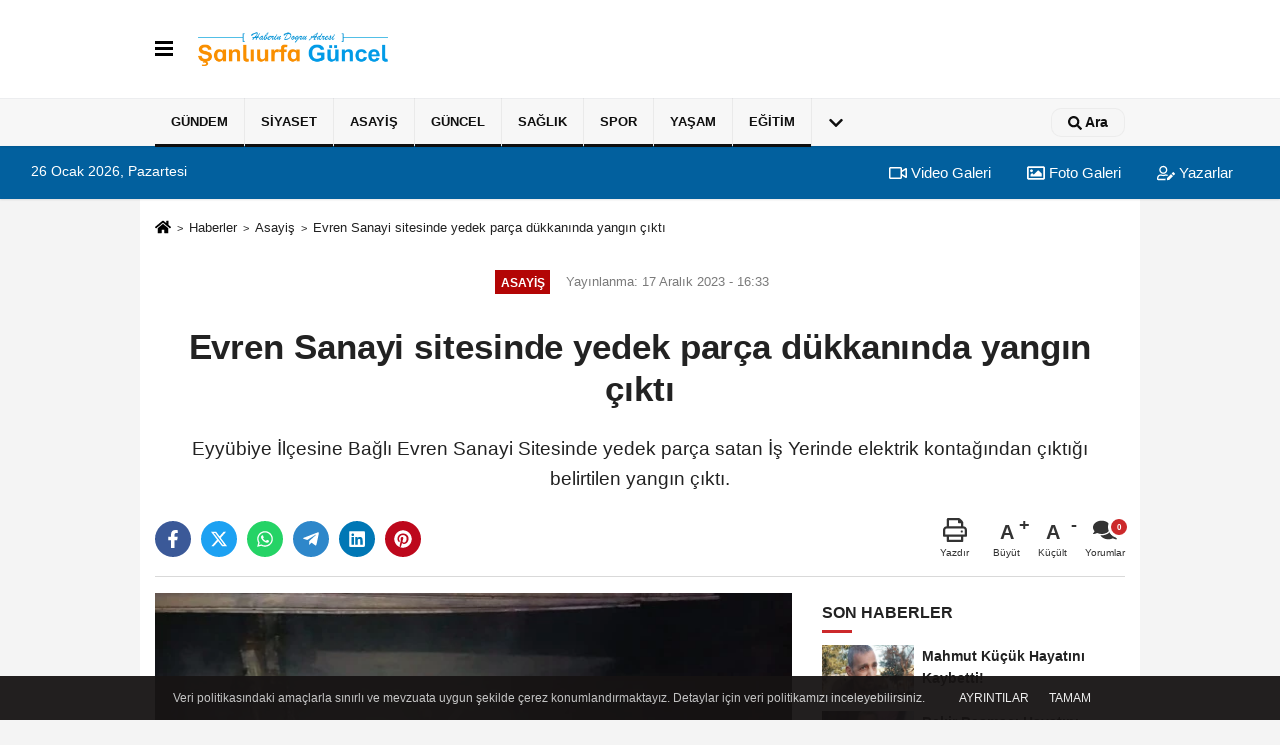

--- FILE ---
content_type: text/html; charset=UTF-8
request_url: https://www.sanliurfaguncel.com/evren-sanayi-sitesinde-yedek-parca-dukkaninda-yangin-cikti/139075/
body_size: 10684
content:
 <!DOCTYPE html> <html lang="tr-TR"><head> <meta name="format-detection" content="telephone=no"/> <meta id="meta-viewport" name="viewport" content="width=1200"> <meta charset="utf-8"> <title>Evren Sanayi sitesinde yedek parça dükkanında yangın çıktı - Asayiş - Şanlıurfa Güncel Haber</title> <meta name="title" content="Evren Sanayi sitesinde yedek parça dükkanında yangın çıktı - Asayiş - Şanlıurfa Güncel Haber"> <meta name="description" content="Eyyübiye İlçesine Bağlı Evren Sanayi Sitesinde yedek parça satan İş Yerinde elektrik kontağından çıktığı belirtilen yangın çıktı."> <meta name="datePublished" content="2023-12-17T16:33:02+03:00"> <meta name="dateModified" content="0000-00-00T00:00:00+03:00"> <meta name="articleSection" content="news"> <link rel="canonical" href="https://www.sanliurfaguncel.com/evren-sanayi-sitesinde-yedek-parca-dukkaninda-yangin-cikti/139075/" /> <link rel="manifest" href="https://www.sanliurfaguncel.com/manifest.json"> <meta name="robots" content="max-image-preview:large" /> <meta name="robots" content="max-snippet:160"> <link rel="image_src" type="image/jpeg" href="https://www.sanliurfaguncel.com/images/haberler/2023/12/evren-sanayi-sitesinde-yedek-parca-dukkaninda-yangin-cikti-6283.jpg.jpg"/> <meta http-equiv="content-language" content="tr"/> <meta name="content-language" content="tr"><meta name="apple-mobile-web-app-status-bar-style" content="#ebe7e6"><meta name="msapplication-navbutton-color" content="#ebe7e6"> <meta name="theme-color" content="#ebe7e6"/> <link rel="shortcut icon" type="image/x-icon" href="https://www.sanliurfaguncel.com/favicon.ico"> <link rel="apple-touch-icon" href="https://www.sanliurfaguncel.com/favicon.ico"> <meta property="og:site_name" content="https://www.sanliurfaguncel.com" /> <meta property="og:type" content="article" /> <meta property="og:title" content="Evren Sanayi sitesinde yedek parça dükkanında yangın çıktı" /> <meta property="og:url" content="https://www.sanliurfaguncel.com/evren-sanayi-sitesinde-yedek-parca-dukkaninda-yangin-cikti/139075/" /> <meta property="og:description" content="Eyyübiye İlçesine Bağlı Evren Sanayi Sitesinde yedek parça satan İş Yerinde elektrik kontağından çıktığı belirtilen yangın çıktı."/> <meta property="og:image" content="https://www.sanliurfaguncel.com/images/haberler/2023/12/evren-sanayi-sitesinde-yedek-parca-dukkaninda-yangin-cikti-6283.jpg.jpg" /> <meta property="og:locale" content="tr_TR" /> <meta property="og:image:width" content="641" /> <meta property="og:image:height" content="380" /> <meta property="og:image:alt" content="Evren Sanayi sitesinde yedek parça dükkanında yangın çıktı" /> <meta name="twitter:card" content="summary_large_image" /> <meta name="twitter:url" content="https://www.sanliurfaguncel.com/evren-sanayi-sitesinde-yedek-parca-dukkaninda-yangin-cikti/139075/" /> <meta name="twitter:title" content="Evren Sanayi sitesinde yedek parça dükkanında yangın çıktı" /> <meta name="twitter:description" content="Eyyübiye İlçesine Bağlı Evren Sanayi Sitesinde yedek parça satan İş Yerinde elektrik kontağından çıktığı belirtilen yangın çıktı." /> <meta name="twitter:image:src" content="https://www.sanliurfaguncel.com/images/haberler/2023/12/evren-sanayi-sitesinde-yedek-parca-dukkaninda-yangin-cikti-6283.jpg.jpg" /> <meta name="twitter:domain" content="https://www.sanliurfaguncel.com" /> <link rel="alternate" type="application/rss+xml" title="Evren Sanayi sitesinde yedek parça dükkanında yangın çıktı" href="https://www.sanliurfaguncel.com/rss_asayis_10.xml"/> <script type="text/javascript"> var facebookApp = ''; var facebookAppVersion = 'v3.0'; var twitter_username = ''; var reklamtime = "10000"; var domainname = "https://www.sanliurfaguncel.com"; var splashcookie = null; var splashtime = null;	var _TOKEN = "d80494732406b2c370ddc4f7ad752e92"; </script><link rel="preload" as="style" href="https://www.sanliurfaguncel.com/template/prime/assets/css/app.css?v=2023053010502620221016122406" /><link rel="stylesheet" type="text/css" media='all' href="https://www.sanliurfaguncel.com/template/prime/assets/css/app.css?v=2023053010502620221016122406"/> <link rel="preload" as="script" href="https://www.sanliurfaguncel.com/template/prime/assets/js/app.js?v=2023053010502620221016122406" /><script src="https://www.sanliurfaguncel.com/template/prime/assets/js/app.js?v=2023053010502620221016122406"></script> <script src="https://www.sanliurfaguncel.com/template/prime/assets/js/sticky.sidebar.js?v=2023053010502620221016122406"></script> <script src="https://www.sanliurfaguncel.com/template/prime/assets/js/libs/swiper/swiper.js?v=2023053010502620221016122406" defer></script> <script src="https://www.sanliurfaguncel.com/template/prime/assets/js/print.min.js?v=2023053010502620221016122406" defer></script> <script src="https://www.sanliurfaguncel.com/reg-sw.js?v=2023053010502620221016122406" defer></script> <script data-schema="organization" type="application/ld+json"> { "@context": "https://schema.org", "@type": "Organization", "name": "Şanlıurfa Güncel Haber", "url": "https://www.sanliurfaguncel.com", "logo": { "@type": "ImageObject",	"url": "https://www.sanliurfaguncel.com/images/genel/Adsız-4.fw.png",	"width": 360, "height": 90}, "sameAs": [ "https://www.facebook.com/sanliurfaguncel/", "https://www.youtube.com/channel/UCrhJFQmISBsxJNmg9xiJtkw?view_as=subscriber", "https://twitter.com/sanliurfaguncel", "", "", "", "" ] } </script> <script type="application/ld+json"> { "@context": "https://schema.org", "@type": "BreadcrumbList",	"@id": "https://www.sanliurfaguncel.com/evren-sanayi-sitesinde-yedek-parca-dukkaninda-yangin-cikti/139075/#breadcrumb", "itemListElement": [{ "@type": "ListItem", "position": 1, "item": { "@id": "https://www.sanliurfaguncel.com", "name": "Ana Sayfa" } }, { "@type": "ListItem", "position": 2, "item": {"@id": "https://www.sanliurfaguncel.com/asayis/","name": "Asayiş" } }, { "@type": "ListItem", "position": 3, "item": { "@id": "https://www.sanliurfaguncel.com/evren-sanayi-sitesinde-yedek-parca-dukkaninda-yangin-cikti/139075/", "name": "Evren Sanayi sitesinde yedek parça dükkanında yangın çıktı" } }] } </script> <script type="application/ld+json">{ "@context": "https://schema.org", "@type": "NewsArticle",	"inLanguage":"tr-TR", "mainEntityOfPage": { "@type": "WebPage", "@id": "https://www.sanliurfaguncel.com/evren-sanayi-sitesinde-yedek-parca-dukkaninda-yangin-cikti/139075/" }, "headline": "Evren Sanayi sitesinde yedek parça dükkanında yangın çıktı", "name": "Evren Sanayi sitesinde yedek parça dükkanında yangın çıktı", "articleBody": "Eyyübiye İlçesine Bağlı Evren Sanayi Sitesinde  yedek parça satan İş Yerinde elektrik kontağından çıktığı belirtilen yangın çıktı. yangının itfaiye ekiplerine bildirilmesi ile Meydana Gelen Yangını Çevreye Sirayet Etmeden Kontrol Altına Alınarak Şanlıurfa itfaiye ekiplerince Söndürüldü.
", "articleSection": "Asayiş",	"wordCount": 34,	"image": [{	"@type": "ImageObject",	"url": "https://www.sanliurfaguncel.com/images/haberler/2023/12/evren-sanayi-sitesinde-yedek-parca-dukkaninda-yangin-cikti-6283.jpg.jpg",	"height": 380,	"width": 641 }], "datePublished": "2023-12-17T16:33:02+03:00", "dateModified": "0000-00-00T00:00:00+03:00", "genre": "news",	"isFamilyFriendly":"True",	"publishingPrinciples":"https://www.sanliurfaguncel.com/gizlilik-ilkesi.html",	"thumbnailUrl": "https://www.sanliurfaguncel.com/images/haberler/2023/12/evren-sanayi-sitesinde-yedek-parca-dukkaninda-yangin-cikti-6283.jpg.jpg", "typicalAgeRange": "7-", "keywords": "",	"author": { "@type": "Person", "name": "Şanlıurfa63",	"url": "https://www.sanliurfaguncel.com/editor/sanliurfa63" }, "publisher": { "@type": "Organization", "name": "Şanlıurfa Güncel Haber", "logo": { "@type": "ImageObject", "url": "https://www.sanliurfaguncel.com/images/genel/Adsız-4.fw.png", "width": 360, "height": 90 } }, "description": "Eyyübiye İlçesine Bağlı Evren Sanayi Sitesinde yedek parça satan İş Yerinde elektrik kontağından çıktığı belirtilen yangın çıktı."
} </script><script data-ad-client="ca-pub-4847273421457036" async src="https://pagead2.googlesyndication.com/pagead/js/adsbygoogle.js"></script><!-- Google tag (gtag.js) --><script async src="https://www.googletagmanager.com/gtag/js?id=G-VBY6EBYE4J"></script><script> window.dataLayer = window.dataLayer || []; function gtag(){dataLayer.push(arguments);} gtag('js', new Date()); gtag('config', 'G-VBY6EBYE4J');</script></head><body class=""> <div class="container position-relative"><div class="sabit-reklam "></div><div class="sabit-reklam sag-sabit "></div></div> <nav class="bg-white align-items-center header header-v2 box-shadow-menu"> <div class="navbar navbar-expand-lg"> <div class="container"> <div class="menu" data-toggle="modal" data-target="#menu-aside" data-toggle-class="modal-open-aside"> <span class="menu-item"></span> <span class="menu-item"></span> <span class="menu-item"></span> </div> <a class="navbar-brand mr-auto logo align-items-center" href="https://www.sanliurfaguncel.com" title="Şanlıurfa Güncel Haber | En son haberler, Son Dakika haberleri"><picture> <source data-srcset="https://www.sanliurfaguncel.com/images/genel/Adsız-4.fw.png?v=2023053010502620221016122406" type="image/webp" class="img-fluid logoh"> <source data-srcset="https://www.sanliurfaguncel.com/images/genel/Adsız-4.fw.png?v=2023053010502620221016122406" type="image/jpeg" class="img-fluid logoh"> <img src="https://www.sanliurfaguncel.com/images/genel/Adsız-4.fw.png?v=2023053010502620221016122406" alt="Anasayfa" class="img-fluid logoh" width="100%" height="100%"></picture></a> <div class="d-none d-md-block yediyuzyirmisekiz"> </div> <ul class="navbar-nav ml-auto align-items-center font-weight-bolder d-block d-md-none"> <li class="nav-item"><a href="javascript:;" data-toggle="modal" data-target="#search-box" class="search-button nav-link py-1" title="Arama"><svg class="svg-bl" width="14" height="18"> <use xlink:href="https://www.sanliurfaguncel.com/template/prime/assets/img/spritesvg.svg#search" /> </svg> <span> Ara</span></a></li> </ul></div> </div> <div class="navbar navbar-expand-lg border-top header-v2-navbar d-none d-md-flex"> <div class="container"> <ul class="navbar-nav mr-auto font-weight-bolder nav-active-border bottom b-primary d-none d-md-flex"> <li class="nav-item text-uppercase"><a class="nav-link text-uppercase" href="https://www.sanliurfaguncel.com/gundem/" title="Gündem" rel="external" style="box-shadow: inset 0px -3px 0px ">Gündem</a></li><li class="nav-item text-uppercase"><a class="nav-link text-uppercase" href="https://www.sanliurfaguncel.com/siyaset/" title="Siyaset" rel="external" style="box-shadow: inset 0px -3px 0px ">Siyaset</a></li><li class="nav-item text-uppercase"><a class="nav-link text-uppercase" href="https://www.sanliurfaguncel.com/asayis/" title="Asayiş" rel="external" style="box-shadow: inset 0px -3px 0px ">Asayiş</a></li><li class="nav-item text-uppercase"><a class="nav-link text-uppercase" href="https://www.sanliurfaguncel.com/guncel/" title="Güncel" rel="external" style="box-shadow: inset 0px -3px 0px ">Güncel</a></li><li class="nav-item text-uppercase"><a class="nav-link text-uppercase" href="https://www.sanliurfaguncel.com/saglik/" title="Sağlık" rel="external" style="box-shadow: inset 0px -3px 0px ">Sağlık</a></li><li class="nav-item text-uppercase"><a class="nav-link text-uppercase" href="https://www.sanliurfaguncel.com/spor/" title="Spor" rel="external" style="box-shadow: inset 0px -3px 0px ">Spor</a></li><li class="nav-item text-uppercase"><a class="nav-link text-uppercase" href="https://www.sanliurfaguncel.com/yasam/" title="Yaşam" rel="external" style="box-shadow: inset 0px -3px 0px ">Yaşam</a></li><li class="nav-item text-uppercase"><a class="nav-link text-uppercase" href="https://www.sanliurfaguncel.com/egitim/" title="Eğitim" rel="external" style="box-shadow: inset 0px -3px 0px ">Eğitim</a></li> <li class="nav-item dropdown dropdown-hover"> <a title="tümü" href="#" class="nav-link text-uppercase"><svg width="16" height="16" class="svg-bl text-16"><use xlink:href="https://www.sanliurfaguncel.com/template/prime/assets/img/sprite.svg#chevron-down"></use></svg></a> <div class="dropdown-menu px-2 py-2"> <a class="d-block p-1 text-nowrap nav-link" href="https://www.sanliurfaguncel.com/ekonomi/" title="Ekonomi">Ekonomi</a> </div> </li> </ul> <ul class="navbar-nav ml-auto align-items-center font-weight-bolder"> <li class="nav-item"><a href="javascript:;" data-toggle="modal" data-target="#search-box" class="search-button nav-link py-1" title="Arama"><svg class="svg-w" width="14" height="14"> <use xlink:href="https://www.sanliurfaguncel.com/template/prime/assets/img/spritesvg.svg#search" /> </svg> <span> Ara</span></a></li> </ul> </div> </div></nav></header><div class="container-fluid d-md-block sondakika-bg d-print-none"> <div class="row py-s px-3"> <div class="col-md-5"> <span id="bugun">Bugün <script> function tarihsaat() { var b = new Date, g = b.getSeconds(), d = b.getMinutes(), a = b.getHours(), c = b.getDay(), h = b.getDate(), k = b.getMonth(), b = b.getFullYear(); 10 > a && (a = "0" + a); 10 > g && (g = "0" + g); 10 > d && (d = "0" + d); document.getElementById("bugun").innerHTML = h + " " + "Ocak Şubat Mart Nisan Mayıs Haziran Temmuz Ağustos Eylül Ekim Kasım Aralık".split(" ")[k] + " " + b + ", " + "Pazar Pazartesi Salı Çarşamba Perşembe Cuma Cumartesi".split(" ")[c] + " "; setTimeout("tarihsaat()", 1E3) } function CC_noErrors() { return !0 } window.onerror = CC_noErrors; function bookmarksite(b, g) { document.all ? window.external.AddFavorite(g, b) : window.sidebar && window.sidebar.addPanel(b, g, "") } tarihsaat();</script></span> </div> <div class="col-md-7 d-none d-md-block"> <div class="text-right text-16"><a href="https://www.sanliurfaguncel.com/video-galeri/" class="px-3" title="Video Galeri" rel="external"><svg class="svg-whss" width="18" height="18"> <use xlink:href="https://www.sanliurfaguncel.com/template/prime/assets/img/sprite.svg#video" /> </svg> Video Galeri</a> <a href="https://www.sanliurfaguncel.com/foto-galeri/" class="px-3" title="Foto Galeri" rel="external"><svg class="svg-whss" width="18" height="18"> <use xlink:href="https://www.sanliurfaguncel.com/template/prime/assets/img/sprite.svg#image" /> </svg> Foto Galeri</a> <a href="https://www.sanliurfaguncel.com/kose-yazarlari/" class="px-3" title="Köşe Yazarları" rel="external"><svg class="svg-whss" width="18" height="18"> <use xlink:href="https://www.sanliurfaguncel.com/template/prime/assets/img/sprite.svg#user-edit" /> </svg> Yazarlar</a> </div> </div> </div></div> <div class="fixed-share bg-white box-shadow is-hidden align-items-center d-flex post-tools px-3"> <span class="bg-facebook post-share share-link" onClick="ShareOnFacebook('https://www.sanliurfaguncel.com/evren-sanayi-sitesinde-yedek-parca-dukkaninda-yangin-cikti/139075/');return false;" title="facebook"><svg width="18" height="18" class="svg-wh"><use xlink:href="https://www.sanliurfaguncel.com/template/prime/assets/img/sprite.svg?v=1#facebook-f"></use></svg> </span> <span class="bg-twitter post-share share-link" onClick="ShareOnTwitter('https://www.sanliurfaguncel.com/evren-sanayi-sitesinde-yedek-parca-dukkaninda-yangin-cikti/139075/', 'tr', '', 'Evren Sanayi sitesinde yedek parça dükkanında yangın çıktı')" title="twitter"><svg width="18" height="18" class="svg-wh"><use xlink:href="https://www.sanliurfaguncel.com/template/prime/assets/img/sprite.svg?v=1#twitterx"></use></svg></span> <a rel="noopener" class="bg-whatsapp post-share share-link" href="https://api.whatsapp.com/send?text=Evren Sanayi sitesinde yedek parça dükkanında yangın çıktı https://www.sanliurfaguncel.com/evren-sanayi-sitesinde-yedek-parca-dukkaninda-yangin-cikti/139075/" title="whatsapp"><svg width="18" height="18" class="svg-wh"><use xlink:href="https://www.sanliurfaguncel.com/template/prime/assets/img/sprite.svg?v=1#whatsapp"></use></svg></a> <a target="_blank" rel="noopener" class="bg-telegram post-share share-link" href="https://t.me/share/url?url=https://www.sanliurfaguncel.com/evren-sanayi-sitesinde-yedek-parca-dukkaninda-yangin-cikti/139075/&text=Evren Sanayi sitesinde yedek parça dükkanında yangın çıktı" title="telegram"><svg width="18" height="18" class="svg-wh"><use xlink:href="https://www.sanliurfaguncel.com/template/prime/assets/img/sprite.svg?v=1#telegram"></use></svg></a> <a target="_blank" rel="noopener" class="bg-linkedin post-share share-link" href="https://www.linkedin.com/shareArticle?url=https://www.sanliurfaguncel.com/evren-sanayi-sitesinde-yedek-parca-dukkaninda-yangin-cikti/139075/" title="linkedin"><svg width="18" height="18" class="svg-wh"><use xlink:href="https://www.sanliurfaguncel.com/template/prime/assets/img/sprite.svg?v=1#linkedin"></use></svg></a> <a target="_blank" rel="noopener" class="bg-pinterest post-share share-link" href="https://pinterest.com/pin/create/button/?url=https://www.sanliurfaguncel.com/evren-sanayi-sitesinde-yedek-parca-dukkaninda-yangin-cikti/139075/&media=https://www.sanliurfaguncel.com/images/haberler/2023/12/evren-sanayi-sitesinde-yedek-parca-dukkaninda-yangin-cikti-6283.jpg.jpg&description=Evren Sanayi sitesinde yedek parça dükkanında yangın çıktı" title="pinterest"><svg width="18" height="18" class="svg-wh"><use xlink:href="https://www.sanliurfaguncel.com/template/prime/assets/img/sprite.svg?v=1#pinterest"></use></svg></a> <div class="ml-auto d-flex align-items-center"> <a href="javascript:;" class="font-buyut text-muted text-center font-button plus mr-2"> <span>A</span> <div class="text-10 font-weight-normal">Büyüt</div> </a> <a href="javascript:;" class="font-kucult text-muted text-center font-button mr-2"> <span>A</span> <div class="text-10 font-weight-normal">Küçült</div> </a> <a href="javascript:;" class="text-muted text-center position-relative scroll-go" data-scroll="yorumlar-139075" data-count="0"> <svg class="svg-gr" width="24" height="24"><use xlink:href="https://www.sanliurfaguncel.com/template/prime/assets/img/sprite.svg?v=1#comments" /></svg> <div class="text-10">Yorumlar</div> </a> </div> </div> <div class="print-body" id="print-139075"> <div class="container py-1 bg-white"> <nav aria-label="breadcrumb"> <ol class="breadcrumb justify-content-left"> <li class="breadcrumb-item"><a href="https://www.sanliurfaguncel.com" title="Ana Sayfa"><svg class="svg-br-2" width="16" height="16"><use xlink:href="https://www.sanliurfaguncel.com/template/prime/assets/img/sprite.svg?v=1#home" /></svg></a></li> <li class="breadcrumb-item"><a href="https://www.sanliurfaguncel.com/arsiv/" title="Arşiv">Haberler</a></li> <li class="breadcrumb-item"><a href="https://www.sanliurfaguncel.com/asayis/" title="Asayiş">Asayiş</a></li> <li class="breadcrumb-item active d-md-block d-none" aria-current="page"><a href="https://www.sanliurfaguncel.com/evren-sanayi-sitesinde-yedek-parca-dukkaninda-yangin-cikti/139075/" title="Evren Sanayi sitesinde yedek parça dükkanında yangın çıktı">Evren Sanayi sitesinde yedek parça dükkanında yangın çıktı</a></li> </ol> </nav> <div id="haberler"> <div class="haber-kapsa print-body" id="print-139075"> <div class="news-start"> <article id="haber-139075"> <div class="text-md-center" > <div class="text-muted text-sm py-2 d-md-flex align-items-center justify-content-center"> <div class="badge badge-lg text-uppercase bg-primary mr-3 my-2 " style="background: !important;"> Asayiş </div> <div class="d-md-block text-12 text-fade"><svg class="svg-gr-2 d-none" width="14" height="14"><use xlink:href="https://www.sanliurfaguncel.com/template/prime/assets/img/sprite.svg?v=1#clock"></use></svg> Yayınlanma: 17 Aralık 2023 - 16:33 </div> <div class="text-12 ml-md-3 text-fade"> </div> </div> <h1 class="text-36 post-title my-2 py-2 font-weight-bold"> Evren Sanayi sitesinde yedek parça dükkanında yangın çıktı </h1> <h2 class="text-2222 mb-0 my-2 py-2 font-weight-normal">Eyyübiye İlçesine Bağlı Evren Sanayi Sitesinde yedek parça satan İş Yerinde elektrik kontağından çıktığı belirtilen yangın çıktı.</h2> <div class="text-muted text-sm py-2 d-md-none align-items-center d-flex text-nowrap"> <div class="badge badge-lg text-uppercase bg-primary mr-3"> Asayiş </div> <div class="text-12"> 17 Aralık 2023 - 16:33 </div> <div class="ml-3 d-none d-md-block text-12"> </div> </div> <div class="fix-socials_btm d-flex d-md-none"> <div class="post-tools"> <a rel="noopener" class="post-share share-link" href="https://www.sanliurfaguncel.com" title="Ana Sayfa"><svg width="18" height="18" class="svg-wh"><use xlink:href="https://www.sanliurfaguncel.com/template/prime/assets/img/sprite.svg?v=1#home"></use></svg></a> <span class="bg-facebook post-share share-link" onClick="ShareOnFacebook('https://www.sanliurfaguncel.com/evren-sanayi-sitesinde-yedek-parca-dukkaninda-yangin-cikti/139075/');return false;" title="facebook"><svg width="18" height="18" class="svg-wh"><use xlink:href="https://www.sanliurfaguncel.com/template/prime/assets/img/sprite.svg?v=1#facebook-f"></use></svg> </span> <span class="bg-twitter post-share share-link" onClick="ShareOnTwitter('https://www.sanliurfaguncel.com/evren-sanayi-sitesinde-yedek-parca-dukkaninda-yangin-cikti/139075/', 'tr', '', 'Evren Sanayi sitesinde yedek parça dükkanında yangın çıktı')" title="twitter"><svg width="18" height="18" class="svg-wh"><use xlink:href="https://www.sanliurfaguncel.com/template/prime/assets/img/sprite.svg?v=1#twitterx"></use></svg> </span> <a target="_blank" rel="noopener" class="bg-whatsapp post-share share-link" href="https://api.whatsapp.com/send?text=Evren Sanayi sitesinde yedek parça dükkanında yangın çıktı https://www.sanliurfaguncel.com/evren-sanayi-sitesinde-yedek-parca-dukkaninda-yangin-cikti/139075/" title="whatsapp"><svg width="18" height="18" class="svg-wh"><use xlink:href="https://www.sanliurfaguncel.com/template/prime/assets/img/sprite.svg?v=1#whatsapp"></use></svg></a> <a target="_blank" rel="noopener" class="bg-telegram post-share share-link" href="https://t.me/share/url?url=https://www.sanliurfaguncel.com/evren-sanayi-sitesinde-yedek-parca-dukkaninda-yangin-cikti/139075/&text=Evren Sanayi sitesinde yedek parça dükkanında yangın çıktı" title="telegram"><svg width="18" height="18" class="svg-wh"><use xlink:href="https://www.sanliurfaguncel.com/template/prime/assets/img/sprite.svg?v=1#telegram"></use></svg></a> <a target="_blank" rel="noopener" class="bg-linkedin post-share share-link" href="https://www.linkedin.com/shareArticle?url=https://www.sanliurfaguncel.com/evren-sanayi-sitesinde-yedek-parca-dukkaninda-yangin-cikti/139075/" title="linkedin"><svg width="18" height="18" class="svg-wh"><use xlink:href="https://www.sanliurfaguncel.com/template/prime/assets/img/sprite.svg?v=1#linkedin"></use></svg></a> <a target="_blank" rel="noopener" class="bg-pinterest post-share share-link" href="https://pinterest.com/pin/create/button/?url=https://www.sanliurfaguncel.com/evren-sanayi-sitesinde-yedek-parca-dukkaninda-yangin-cikti/139075/&media=https://www.sanliurfaguncel.com/images/haberler/2023/12/evren-sanayi-sitesinde-yedek-parca-dukkaninda-yangin-cikti-6283.jpg.jpg&description=Evren Sanayi sitesinde yedek parça dükkanında yangın çıktı" title="pinterest"><svg width="18" height="18" class="svg-wh"><use xlink:href="https://www.sanliurfaguncel.com/template/prime/assets/img/sprite.svg?v=1#pinterest"></use></svg></a> <div class="ml-5 ml-auto d-flex align-items-center"> <a href="javascript:;" class="text-muted text-center position-relative scroll-go d-md-inline-block " data-scroll="yorumlar-139075" data-count="0"> <svg class="svg-gr" width="24" height="24"><use xlink:href="https://www.sanliurfaguncel.com/template/prime/assets/img/sprite.svg?v=1#comments" /></svg> <div class="text-10">Yorumlar</div> </a> </div> </div></div> <div class="post-tools my-3 d-flex d-print-none flex-scroll flex-wrap"> <span class="bg-facebook post-share share-link" onClick="ShareOnFacebook('https://www.sanliurfaguncel.com/evren-sanayi-sitesinde-yedek-parca-dukkaninda-yangin-cikti/139075/');return false;" title="facebook"><svg width="18" height="18" class="svg-wh"><use xlink:href="https://www.sanliurfaguncel.com/template/prime/assets/img/sprite.svg?v=1#facebook-f"></use></svg> </span> <span class="bg-twitter post-share share-link" onClick="ShareOnTwitter('https://www.sanliurfaguncel.com/evren-sanayi-sitesinde-yedek-parca-dukkaninda-yangin-cikti/139075/', 'tr', '', 'Evren Sanayi sitesinde yedek parça dükkanında yangın çıktı')" title="twitter"><svg width="18" height="18" class="svg-wh"><use xlink:href="https://www.sanliurfaguncel.com/template/prime/assets/img/sprite.svg?v=1#twitterx"></use></svg> </span> <a target="_blank" rel="noopener" class="bg-whatsapp post-share share-link" href="https://api.whatsapp.com/send?text=Evren Sanayi sitesinde yedek parça dükkanında yangın çıktı https://www.sanliurfaguncel.com/evren-sanayi-sitesinde-yedek-parca-dukkaninda-yangin-cikti/139075/" title="whatsapp"><svg width="18" height="18" class="svg-wh"><use xlink:href="https://www.sanliurfaguncel.com/template/prime/assets/img/sprite.svg?v=1#whatsapp"></use></svg></a> <a target="_blank" rel="noopener" class="bg-telegram post-share share-link" href="https://t.me/share/url?url=https://www.sanliurfaguncel.com/evren-sanayi-sitesinde-yedek-parca-dukkaninda-yangin-cikti/139075/&text=Evren Sanayi sitesinde yedek parça dükkanında yangın çıktı" title="telegram"><svg width="18" height="18" class="svg-wh"><use xlink:href="https://www.sanliurfaguncel.com/template/prime/assets/img/sprite.svg?v=1#telegram"></use></svg></a> <a target="_blank" rel="noopener" class="bg-linkedin post-share share-link" href="https://www.linkedin.com/shareArticle?url=https://www.sanliurfaguncel.com/evren-sanayi-sitesinde-yedek-parca-dukkaninda-yangin-cikti/139075/" title="linkedin"><svg width="18" height="18" class="svg-wh"><use xlink:href="https://www.sanliurfaguncel.com/template/prime/assets/img/sprite.svg?v=1#linkedin"></use></svg></a> <a target="_blank" rel="noopener" class="bg-pinterest post-share share-link" href="https://pinterest.com/pin/create/button/?url=https://www.sanliurfaguncel.com/evren-sanayi-sitesinde-yedek-parca-dukkaninda-yangin-cikti/139075/&media=https://www.sanliurfaguncel.com/images/haberler/2023/12/evren-sanayi-sitesinde-yedek-parca-dukkaninda-yangin-cikti-6283.jpg.jpg&description=Evren Sanayi sitesinde yedek parça dükkanında yangın çıktı" title="pinterest"><svg width="18" height="18" class="svg-wh"><use xlink:href="https://www.sanliurfaguncel.com/template/prime/assets/img/sprite.svg?v=1#pinterest"></use></svg></a> <div class="ml-5 ml-auto d-flex align-items-center"> <a href="javascript:;" class="text-muted text-center mr-4 printer d-none d-md-inline-block" name="print139075" id="139075" title="Yazdır"> <svg class="svg-gr" width="24" height="24"><use xlink:href="https://www.sanliurfaguncel.com/template/prime/assets/img/sprite.svg?v=1#print" /></svg> <div class="text-10">Yazdır</div> </a> <a href="javascript:;" class="font-buyut text-muted text-center font-button plus mr-2"> <span>A</span> <div class="text-10 font-weight-normal">Büyüt</div> </a> <a href="javascript:;" class="font-kucult text-muted text-center font-button mr-2"> <span>A</span> <div class="text-10 font-weight-normal">Küçült</div> </a> <a href="javascript:;" class="text-muted text-center position-relative scroll-go d-none d-md-inline-block " data-scroll="yorumlar-139075" data-count="0"> <svg class="svg-gr" width="24" height="24"><use xlink:href="https://www.sanliurfaguncel.com/template/prime/assets/img/sprite.svg?v=1#comments" /></svg> <div class="text-10">Yorumlar</div> </a> </div> </div> </div> <div class="border-bottom my-3"></div> <div class="row"> <div class="col-md-8"> <div class="lazy mb-4 responsive-image"> <a target="_blank" data-fancybox="image" href="https://www.sanliurfaguncel.com/images/haberler/2023/12/evren-sanayi-sitesinde-yedek-parca-dukkaninda-yangin-cikti-6283.jpg.jpg" title="Evren Sanayi sitesinde yedek parça dükkanında yangın çıktı"><picture> <source data-srcset="https://www.sanliurfaguncel.com/images/haberler/2023/12/evren-sanayi-sitesinde-yedek-parca-dukkaninda-yangin-cikti-6283.webp.webp" type="image/webp"> <source data-srcset="https://www.sanliurfaguncel.com/images/haberler/2023/12/evren-sanayi-sitesinde-yedek-parca-dukkaninda-yangin-cikti-6283.jpg.jpg" type="image/jpeg"> <img src="https://www.sanliurfaguncel.com/template/prime/assets/img/641x380.jpg?v=2023053010502620221016122406" data-src="https://www.sanliurfaguncel.com/images/haberler/2023/12/evren-sanayi-sitesinde-yedek-parca-dukkaninda-yangin-cikti-6283.jpg.jpg" alt="Evren Sanayi sitesinde yedek parça dükkanında yangın çıktı" class="img-fluid lazy" width="100%" height="100%"></picture></a> </div> <div class="post-body my-3"> <div class="detay" property="articleBody"> <p>Eyyübiye İlçesine Bağlı Evren Sanayi Sitesinde  yedek parça satan İş Yerinde elektrik kontağından çıktığı belirtilen yangın çıktı. yangının itfaiye ekiplerine bildirilmesi ile Meydana Gelen Yangını Çevreye Sirayet Etmeden Kontrol Altına Alınarak Şanlıurfa itfaiye ekiplerince Söndürüldü.</p> </div> </div> <div class="clearfixy"></div><div class="emojiler py-3" data-id="139075"></div><script> $(document).ready(function () {
$('.emojiler[data-id="'+139075+'"]').load('https://www.sanliurfaguncel.com/template/prime/include/emoji.php?postid=139075&type=1');
});</script> <div class="my-3 py-1 d-print-none commenttab" id="yorumlar-139075"> <div class="b-t"> <div class="nav-active-border b-primary top"> <ul class="nav font-weight-bold align-items-center" id="myTab" role="tablist"> <li class="nav-item" role="tab" aria-selected="false"> <a class="nav-link py-3 active" id="comments-tab-139075" data-toggle="tab" href="#comments-139075"><span class="d-md-block text-16">YORUMLAR</span></a> </li> <li class="nav-item" role="tab" aria-selected="true"> <a class="nav-link py-3" id="facebook-tab-139075" data-toggle="tab" href="#facebook-139075" aria-controls="facebook-139075"><span class="d-md-block text-16">FACEBOOK</span></a> </li> </ul> </div> </div> <div class="tab-content"> <div class="tab-pane show active" id="comments-139075"> <div class="my-3"> <div class="commentResult"></div> <form class="contact_form commentstyle" action="" onsubmit="return tumeva.commentSubmit(this)" name="yorum"> <div class="reply my-2" id="kim" style="display:none;"><strong> <span></span> </strong> adlı kullanıcıya cevap <a href="#" class="notlikeid reply-comment-cancel">x</a> </div> <div class="form-group"> <textarea onkeyup="textCounterJS(this.form.Yorum,this.form.remLensoz,1000);" id="yorum" type="text" minlength="10" name="Yorum" required="required" class="form-control pb-4" placeholder="Kanunlara aykırı, konuyla ilgisi olmayan, küfür içeren yorumlar onaylanmamaktadır.IP adresiniz kaydedilmektedir."></textarea> <label for="remLensoz"> <input autocomplete="off" class="commentbgr text-12 border-0 py-2 px-1" readonly id="remLensoz" name="remLensoz" type="text" maxlength="3" value="2000 karakter"/> </label> <script type="text/javascript"> function textCounterJS(field, cntfield, maxlimit) { if (field.value.length > maxlimit) field.value = field.value.substring(0, maxlimit); else cntfield.value = (maxlimit - field.value.length).toString().concat(' karakter'); } </script> </div> <div class="row"> <div class="col-md-6"> <div class="form-group"> <input autocomplete="off" type="text" maxlength="75" name="AdSoyad" class="form-control" id="adsoyad" required placeholder="Ad / Soyad"> </div> </div> </div> <input type="hidden" name="Baglanti" value="0" class="YorumId"/> <input type="hidden" name="Durum" value="YorumGonder"/> <input type="hidden" name="VeriId" value="139075"/> <input type="hidden" name="Tip" value="1"/> <input type="hidden" name="show" value="20260126"/> <input type="hidden" name="token" value="d80494732406b2c370ddc4f7ad752e92"> <button id="send" type="submit" class="text-14 btn btn-sm btn-primary px-4 font-weight-bold"> Gönder</button> </form> </div> <!-- yorumlar --> </div> <div class="tab-pane" id="facebook-139075"> <script> (function (d, s, id) { var js, fjs = d.getElementsByTagName(s)[0]; if (d.getElementById(id)) return; js = d.createElement(s); js.id = id; js.async = true; js.src = "//connect.facebook.net/tr_TR/sdk.js#xfbml=1&version=v3.0&appId="; fjs.parentNode.insertBefore(js, fjs); }(document, 'script', 'facebook-jssdk')); </script> <div id="fb-root"></div> <div class="fb-comments" data-width="100%" data-href="https://www.sanliurfaguncel.com/evren-sanayi-sitesinde-yedek-parca-dukkaninda-yangin-cikti/139075/" data-num-posts="10"></div> </div> </div></div> <div class="heading d-print-none py-3">İlginizi Çekebilir</div><div class="row row-sm list-grouped d-print-none"> <div class="col-md-6"> <div class="list-item block"> <a href="https://www.sanliurfaguncel.com/sanliurfa-da-milyonluk-kacak-sigara-operasyonu/147567/" rel="external" title="Şanlıurfa’da Milyonluk Kaçak Sigara Operasyonu!"><img src="https://www.sanliurfaguncel.com/template/prime/assets/img/313x170.jpg?v=2023053010502620221016122406" data-src="https://www.sanliurfaguncel.com/images/haberler/2025/12/sanliurfa-da-milyonluk-kacak-sigara-operasyonu-4714-t.jpg-t.jpg" width="384" height="208" alt="Şanlıurfa’da Milyonluk Kaçak Sigara Operasyonu!" class="img-fluid lazy maxh3"/></a> <div class="list-content"> <div class="list-body h-2x"><a href="https://www.sanliurfaguncel.com/sanliurfa-da-milyonluk-kacak-sigara-operasyonu/147567/" rel="external" title="Şanlıurfa’da Milyonluk Kaçak Sigara Operasyonu!" class="list-title mt-1">Şanlıurfa’da Milyonluk Kaçak Sigara Operasyonu!</a> </div> </div> </div> </div> <div class="col-md-6"> <div class="list-item block"> <a href="https://www.sanliurfaguncel.com/sanliurfa-da-odenek-yolsuzlugu-operasyonu-24-gozalti/147542/" rel="external" title="Şanlıurfa’da Ödenek Yolsuzluğu Operasyonu: 24 Gözaltı!"><img src="https://www.sanliurfaguncel.com/template/prime/assets/img/313x170.jpg?v=2023053010502620221016122406" data-src="https://www.sanliurfaguncel.com/images/haberler/2025/12/sanliurfa-da-odenek-yolsuzlugu-operasyonu-24-gozalti-2194-t.jpg-t.jpg" width="384" height="208" alt="Şanlıurfa’da Ödenek Yolsuzluğu Operasyonu: 24 Gözaltı!" class="img-fluid lazy maxh3"/></a> <div class="list-content"> <div class="list-body h-2x"><a href="https://www.sanliurfaguncel.com/sanliurfa-da-odenek-yolsuzlugu-operasyonu-24-gozalti/147542/" rel="external" title="Şanlıurfa’da Ödenek Yolsuzluğu Operasyonu: 24 Gözaltı!" class="list-title mt-1">Şanlıurfa’da Ödenek Yolsuzluğu Operasyonu: 24 Gözaltı!</a> </div> </div> </div> </div> <div class="col-md-6"> <div class="list-item block"> <a href="https://www.sanliurfaguncel.com/kacak-sigara-ve-elektronik-sigara-yuklu-arac-sanliurfa-da-yakalandi/147539/" rel="external" title="Kaçak Sigara ve Elektronik Sigara Yüklü Araç Şanlıurfa’da Yakalandı"><img src="https://www.sanliurfaguncel.com/template/prime/assets/img/313x170.jpg?v=2023053010502620221016122406" data-src="https://www.sanliurfaguncel.com/images/haberler/2025/12/kacak-sigara-ve-elektronik-sigara-yuklu-arac-sanliurfa-da-yakalandi-7564-t.jpg-t.jpg" width="384" height="208" alt="Kaçak Sigara ve Elektronik Sigara Yüklü Araç Şanlıurfa’da Yakalandı" class="img-fluid lazy maxh3"/></a> <div class="list-content"> <div class="list-body h-2x"><a href="https://www.sanliurfaguncel.com/kacak-sigara-ve-elektronik-sigara-yuklu-arac-sanliurfa-da-yakalandi/147539/" rel="external" title="Kaçak Sigara ve Elektronik Sigara Yüklü Araç Şanlıurfa’da Yakalandı" class="list-title mt-1">Kaçak Sigara ve Elektronik Sigara Yüklü Araç Şanlıurfa’da Yakalandı</a> </div> </div> </div> </div> <div class="col-md-6"> <div class="list-item block"> <a href="https://www.sanliurfaguncel.com/sanliurfa-da-jandarmadan-uyusturucuya-gecit-yok/147532/" rel="external" title="Şanlıurfa’da Jandarmadan Uyuşturucuya Geçit Yok!"><img src="https://www.sanliurfaguncel.com/template/prime/assets/img/313x170.jpg?v=2023053010502620221016122406" data-src="https://www.sanliurfaguncel.com/images/haberler/2025/12/sanliurfa-da-jandarmadan-uyusturucuya-gecit-yok-2035-t.jpg-t.jpg" width="384" height="208" alt="Şanlıurfa’da Jandarmadan Uyuşturucuya Geçit Yok!" class="img-fluid lazy maxh3"/></a> <div class="list-content"> <div class="list-body h-2x"><a href="https://www.sanliurfaguncel.com/sanliurfa-da-jandarmadan-uyusturucuya-gecit-yok/147532/" rel="external" title="Şanlıurfa’da Jandarmadan Uyuşturucuya Geçit Yok!" class="list-title mt-1">Şanlıurfa’da Jandarmadan Uyuşturucuya Geçit Yok!</a> </div> </div> </div> </div> </div></div> <div class="col-md-4 d-print-none sidebar139075"><div class="heading my-2">Son Haberler</div> <div class="list-grid"> <a href="https://www.sanliurfaguncel.com/mahmut-kucuk-hayatini-kaybetti/147582/" title="Mahmut Küçük Hayatını Kaybetti!" rel="external" class="list-item mb-0 py-2"> <img src="https://www.sanliurfaguncel.com/template/prime/assets/img/92x50-l.jpg?v=2023053010502620221016122406" data-src="https://www.sanliurfaguncel.com/images/haberler/2025/12/mahmut-kucuk-hayatini-kaybetti-6467-t.jpg-t.jpg" width="92" height="50" alt="Mahmut Küçük Hayatını Kaybetti!" class="img-fluid lazy w-92"/> <div class="list-content py-0 ml-2"> <div class="list-body h-2x"> <div class="list-title h-2x text-topnews text-15 lineblockh"> Mahmut Küçük Hayatını Kaybetti! </div> </div> </div> </a> <a href="https://www.sanliurfaguncel.com/bekir-basmaci-hayatini-kaybetti/147581/" title="Bekir Basmacı Hayatını Kaybetti!" rel="external" class="list-item mb-0 py-2"> <img src="https://www.sanliurfaguncel.com/template/prime/assets/img/92x50-l.jpg?v=2023053010502620221016122406" data-src="https://www.sanliurfaguncel.com/images/haberler/2025/12/bekir-basmaci-hayatini-kaybetti-8814-t.jpg-t.jpg" width="92" height="50" alt="Bekir Basmacı Hayatını Kaybetti!" class="img-fluid lazy w-92"/> <div class="list-content py-0 ml-2"> <div class="list-body h-2x"> <div class="list-title h-2x text-topnews text-15 lineblockh"> Bekir Basmacı Hayatını Kaybetti! </div> </div> </div> </a> <a href="https://www.sanliurfaguncel.com/sanliurfa-da-kar-alarmi-buyuksehir-belediyesi-tum-gucuyle-sahada/147580/" title="Şanlıurfa’da Kar Alarmı: Büyükşehir Belediyesi Tüm Gücüyle Sahada!" rel="external" class="list-item mb-0 py-2"> <img src="https://www.sanliurfaguncel.com/template/prime/assets/img/92x50-l.jpg?v=2023053010502620221016122406" data-src="https://www.sanliurfaguncel.com/images/haberler/2025/12/sanliurfa-da-kar-alarmi-buyuksehir-belediyesi-tum-gucuyle-sahada-4314-t.jpg-t.jpg" width="92" height="50" alt="Şanlıurfa’da Kar Alarmı: Büyükşehir Belediyesi Tüm Gücüyle Sahada!" class="img-fluid lazy w-92"/> <div class="list-content py-0 ml-2"> <div class="list-body h-2x"> <div class="list-title h-2x text-topnews text-15 lineblockh"> Şanlıurfa’da Kar Alarmı: Büyükşehir Belediyesi Tüm Gücüyle... </div> </div> </div> </a> <a href="https://www.sanliurfaguncel.com/haliliye-belediyesi-nden-buzlanmaya-karsi-kesintisiz-calisma/147579/" title="Haliliye Belediyesi’nden Buzlanmaya Karşı Kesintisiz Çalışma!" rel="external" class="list-item mb-0 py-2"> <img src="https://www.sanliurfaguncel.com/template/prime/assets/img/92x50-l.jpg?v=2023053010502620221016122406" data-src="https://www.sanliurfaguncel.com/images/haberler/2025/12/haliliye-belediyesi-nden-buzlanmaya-karsi-kesintisiz-calisma-7919-t.jpg-t.jpg" width="92" height="50" alt="Haliliye Belediyesi’nden Buzlanmaya Karşı Kesintisiz Çalışma!" class="img-fluid lazy w-92"/> <div class="list-content py-0 ml-2"> <div class="list-body h-2x"> <div class="list-title h-2x text-topnews text-15 lineblockh"> Haliliye Belediyesi’nden Buzlanmaya Karşı Kesintisiz Çalışma! </div> </div> </div> </a> <a href="https://www.sanliurfaguncel.com/sanliurfa-da-uzmandan-kis-uyarisi-eklem-ve-kas-agrilarina-dikkat/147578/" title="Şanlıurfa’da Uzmandan Kış Uyarısı: Eklem Ve Kas Ağrılarına Dikkat!" rel="external" class="list-item mb-0 py-2"> <img src="https://www.sanliurfaguncel.com/template/prime/assets/img/92x50-l.jpg?v=2023053010502620221016122406" data-src="https://www.sanliurfaguncel.com/images/haberler/2025/12/sanliurfa-da-uzmandan-kis-uyarisi-eklem-ve-kas-agrilarina-dikkat-8652-t.jpg-t.jpg" width="92" height="50" alt="Şanlıurfa’da Uzmandan Kış Uyarısı: Eklem Ve Kas Ağrılarına Dikkat!" class="img-fluid lazy w-92"/> <div class="list-content py-0 ml-2"> <div class="list-body h-2x"> <div class="list-title h-2x text-topnews text-15 lineblockh"> Şanlıurfa’da Uzmandan Kış Uyarısı: Eklem Ve Kas Ağrılarına... </div> </div> </div> </a> </div> </div> </div> <div style="display:none;"> <div id="news-nextprev" class="group" style="display: block;"> <div id="prevNewsUrl" class="leftNewsDetailArrow" data-url="https://www.sanliurfaguncel.com/cocuklarin-atesle-oynamasi-meskende-yangina-neden-oldu/139074/"> <a href="https://www.sanliurfaguncel.com/cocuklarin-atesle-oynamasi-meskende-yangina-neden-oldu/139074/" rel="external" class="leftArrow prev"> <div class="leftTextImgWrap" style="display: none; opacity: 1;"> <div class="lText nwstle">Çocukların ateşle oynaması meskende yangına neden oldu</div> </div> </a> </div> <div id="nextNewsUrl" class="rightNewsDetailArrow" data-url="https://www.sanliurfaguncel.com/cocuklarin-atesle-oynamasi-meskende-yangina-neden-oldu/139074/"> <a href="https://www.sanliurfaguncel.com/cocuklarin-atesle-oynamasi-meskende-yangina-neden-oldu/139074/" rel="external" class="rightArrow next"> <div class="rightTextImgWrap" style="display: none; opacity: 1;"> <div class="rText nwstle">Çocukların ateşle oynaması meskende yangına neden oldu</div> </div> </a> <a href="https://www.sanliurfaguncel.com/cocuklarin-atesle-oynamasi-meskende-yangina-neden-oldu/139074/" id="sonrakiHaber"></a> </div> </div> <script> $(document).ready(function () { $('.sidebar139075').theiaStickySidebar({ additionalMarginTop: 70, additionalMarginBottom: 20 });}); </script> </div></article> </div> </div> </div> <div class="page-load-status"> <div class="loader-ellips infinite-scroll-request"> <span class="loader-ellips__dot"></span> <span class="loader-ellips__dot"></span> <span class="loader-ellips__dot"></span> <span class="loader-ellips__dot"></span> </div> <p class="infinite-scroll-last"></p> <p class="infinite-scroll-error"></p></div> </div> </div> </div> <div class="modal" id="search-box" data-backdrop="true" aria-hidden="true"> <div class="modal-dialog modal-lg modal-dialog-centered"> <div class="modal-content bg-transparent"> <div class="modal-body p-0"> <a href="javascript:;" data-dismiss="modal" title="Kapat" class="float-right ml-3 d-flex text-white mb-3 font-weight-bold"><svg class="svg-wh fa-4x" width="18" height="18"> <use xlink:href="https://www.sanliurfaguncel.com/template/prime/assets/img/spritesvg.svg#times" /> </svg></a> <form role="search" action="https://www.sanliurfaguncel.com/template/prime/search.php" method="post"> <input id="arama-input" required minlength="3" autocomplete="off" type="text" name="q" placeholder="Lütfen aramak istediğiniz kelimeyi yazınız." class="form-control py-3 px-4 border-0"> <input type="hidden" name="type" value="1" > <input type="hidden" name="token" value="7440e6a5469a576e6bf1ba54bb9e06f9"></form> <div class="text-white mt-3 mx-3"></div> </div> </div> </div></div> <div class="modal fade" id="menu-aside" data-backdrop="true" aria-hidden="true"> <div class="modal-dialog modal-left w-xxl mobilmenuheader"> <div class="d-flex flex-column h-100"> <div class="navbar px-md-5 px-3 py-3 d-flex"> <a href="javascript:;" data-dismiss="modal" class="ml-auto"> <svg class="svg-w fa-3x" width="18" height="18"> <use xlink:href="https://www.sanliurfaguncel.com/template/prime/assets/img/spritesvg.svg#times" /> </svg> </a> </div> <div class="px-md-5 px-3 py-2 scrollable hover flex"> <div class="nav flex-column"> <div class="nav-item"> <a class="nav-link pl-0 py-2" href="https://www.sanliurfaguncel.com" rel="external" title="Ana Sayfa">Ana Sayfa</a></div> <div class="nav-item"><a class="nav-link pl-0 py-2" href="https://www.sanliurfaguncel.com/gundem/" title="Gündem" rel="external">Gündem</a></div><div class="nav-item"><a class="nav-link pl-0 py-2" href="https://www.sanliurfaguncel.com/siyaset/" title="Siyaset" rel="external">Siyaset</a></div><div class="nav-item"><a class="nav-link pl-0 py-2" href="https://www.sanliurfaguncel.com/asayis/" title="Asayiş" rel="external">Asayiş</a></div><div class="nav-item"><a class="nav-link pl-0 py-2" href="https://www.sanliurfaguncel.com/guncel/" title="Güncel" rel="external">Güncel</a></div><div class="nav-item"><a class="nav-link pl-0 py-2" href="https://www.sanliurfaguncel.com/saglik/" title="Sağlık" rel="external">Sağlık</a></div><div class="nav-item"><a class="nav-link pl-0 py-2" href="https://www.sanliurfaguncel.com/spor/" title="Spor" rel="external">Spor</a></div><div class="nav-item"><a class="nav-link pl-0 py-2" href="https://www.sanliurfaguncel.com/yasam/" title="Yaşam" rel="external">Yaşam</a></div><div class="nav-item"><a class="nav-link pl-0 py-2" href="https://www.sanliurfaguncel.com/egitim/" title="Eğitim" rel="external">Eğitim</a></div><div class="nav-item"><a class="nav-link pl-0 py-2" href="https://www.sanliurfaguncel.com/ekonomi/" title="Ekonomi" rel="external">Ekonomi</a></div> <div class="nav-item"><a class="nav-link pl-0 py-2" href="https://www.sanliurfaguncel.com/kose-yazarlari/" rel="external" title="Köşe Yazarları">Köşe Yazarları</a></div> <div class="nav-item"> <a class="nav-link pl-0 py-2" href="https://www.sanliurfaguncel.com/foto-galeri/" rel="external" title=" Foto Galeri">Foto Galeri</a> </div> <div class="nav-item"> <a class="nav-link pl-0 py-2" href="https://www.sanliurfaguncel.com/video-galeri/" rel="external" title="Video Galeri">Video Galeri</a> </div> <div class="nav-item"><a class="nav-link pl-0 py-2" href="https://www.sanliurfaguncel.com/biyografiler/" rel="external"title="Biyografiler">Biyografiler</a></div> <div class="nav-item"><a class="nav-link pl-0 py-2" href="https://www.sanliurfaguncel.com/gunun-haberleri/" rel="external" title="Günün Haberleri">Günün Haberleri</a></div> <div class="nav-item"><a class="nav-link pl-0 py-2" href="https://www.sanliurfaguncel.com/arsiv/" rel="external" title="Arşiv"> Arşiv</a></div> <div class="nav-item"><a class="nav-link pl-0 py-2" href="https://www.sanliurfaguncel.com/hava-durumu/" rel="external" title="Hava Durumu">Hava Durumu</a> </div> <div class="nav-item"> <a class="nav-link pl-0 py-2" href="https://www.sanliurfaguncel.com/gazete-mansetleri/" rel="external" title="Gazete Manşetleri">Gazete Manşetleri</a> </div> <div class="nav-item"> <a class="nav-link pl-0 py-2" href="https://www.sanliurfaguncel.com/nobetci-eczaneler/" rel="external" title="Nöbetci Eczaneler">Nöbetci Eczaneler</a> </div> <div class="nav-item"> <a class="nav-link pl-0 py-2" href="https://www.sanliurfaguncel.com/namaz-vakitleri/" rel="external" title="Namaz Vakitleri">Namaz Vakitleri</a> </div> </div> </div> </div> </div></div><footer class="d-print-none"><div class="py-4 bg-white footer"> <div class="container py-1 text-13"> <div class="row"> <div class="col-md-4"> <ul class="list-unstyled l-h-2x text-13 nav"> <li class="col-6 col-md-6 mtf-1"><a href="https://www.sanliurfaguncel.com/asayis/" title="Asayiş">Asayiş</a></li> <li class="col-6 col-md-6 mtf-1"><a href="https://www.sanliurfaguncel.com/gundem/" title="Gündem">Gündem</a></li> </ul> </div> <div class="col-md-8"> <div class="row"> <div class="col-4 col-md-3"> <ul class="list-unstyled l-h-2x text-13"> <li class="mtf-1"><a href="https://www.sanliurfaguncel.com/foto-galeri/" rel="external" title=" Foto Galeri">Foto Galeri</a></li> <li class="mtf-1"><a href="https://www.sanliurfaguncel.com/video-galeri/" rel="external" title="Video Galeri">Video Galeri</a></li> <li class="mtf-1"><a href="https://www.sanliurfaguncel.com/kose-yazarlari/" rel="external" title="Köşe Yazarları">Köşe Yazarları</a></li> <li class="mtf-1"><a href="https://www.sanliurfaguncel.com/biyografiler/" rel="external" title="Biyografiler">Biyografiler</a></li> </ul> </div> <div class="col-6 col-md-3"> <ul class="list-unstyled l-h-2x text-13"> <li class="mtf-1"><a href="https://www.sanliurfaguncel.com/gunun-haberleri/" rel="external" title="Günün Haberleri">Günün Haberleri</a></li> <li class="mtf-1"><a href="https://www.sanliurfaguncel.com/arsiv/" rel="external" title="Arşiv"> Arşiv</a></li> </ul> </div> <div class="col-6 col-md-3"> <ul class="list-unstyled l-h-2x text-13"> <li class="mtf-1"> <a href="https://www.sanliurfaguncel.com/hava-durumu/" rel="external" title=" Hava Durumu"> Hava Durumu</a> </li> <li class="mtf-1"> <a href="https://www.sanliurfaguncel.com/gazete-mansetleri/" rel="external" title="Gazete Manşetleri">Gazete Manşetleri</a> </li> <li class="mtf-1"> <a href="https://www.sanliurfaguncel.com/nobetci-eczaneler/" rel="external" title="Nöbetci Eczaneler">Nöbetci Eczaneler</a> </li> <li class="mtf-1"> <a href="https://www.sanliurfaguncel.com/namaz-vakitleri/" rel="external" title="Namaz Vakitleri">Namaz Vakitleri</a> </li> </ul> </div> <div class="col-6 col-md-3"> <a href="https://play.google.com/store/apps/details?id=com.sanliurfa.guncel" target="_blank" title="https://play.google.com/store/apps/details?id=com.sanliurfa.guncel" class="d-flex align-items-center text-left w-100 ml-1"> <svg class="svg-whf fa-4x" width="28" height="28"> <use xlink:href="https://www.sanliurfaguncel.com/template/prime/assets/img/spritesvg.svg#android" /> </svg> <div class="ml-2"> <div class="font-weight-bold">Google Play</div> <div class="font-weight-normal text-12">ücretsiz indirin</div> </div> </a> <a href="https://apps.apple.com/tr/app/%C5%9Fanl%C4%B1urfa-g%C3%BCncel/id1508734597?l=tr" target="_blank" title="https://apps.apple.com/tr/app/%C5%9Fanl%C4%B1urfa-g%C3%BCncel/id1508734597?l=tr" class="d-flex align-items-center text-left w-100 ml-1 my-3"> <svg class="svg-whf fa-4x" width="28" height="28"> <use xlink:href="https://www.sanliurfaguncel.com/template/prime/assets/img/spritesvg.svg#apple" /> </svg> <div class="ml-2"> <div class="font-weight-bold">App Store</div> <div class="font-weight-normal text-12">ücretsiz indirin</div> </div> </a> </div> <div class="col-md-12 py-2"> <a href="https://www.facebook.com/sanliurfaguncel/" title="https://www.facebook.com/sanliurfaguncel/" target="_blank" rel="noopener" class="bg-facebook btn btn-icon rounded mr-2"><svg width="18" height="18" class="svg-wh"> <use xlink:href="https://www.sanliurfaguncel.com/template/prime/assets/img/spritesvg.svg#facebook-f" /> </svg> </a> <a href="https://twitter.com/sanliurfaguncel" title="https://twitter.com/sanliurfaguncel" target="_blank" rel="noopener" class="bg-twitter btn btn-icon rounded mr-2"><svg width="18" height="18" class="svg-wh"> <use xlink:href="https://www.sanliurfaguncel.com/template/prime/assets/img/spritesvg.svg#twitterx" /> </svg> </a> <a href="https://www.youtube.com/channel/UCrhJFQmISBsxJNmg9xiJtkw?view_as=subscriber" title="https://www.youtube.com/channel/UCrhJFQmISBsxJNmg9xiJtkw?view_as=subscriber" target="_blank" rel="noopener" class="bg-youtube btn btn-icon rounded mr-2"><svg width="18" height="18" class="svg-wh"> <use xlink:href="https://www.sanliurfaguncel.com/template/prime/assets/img/spritesvg.svg#youtube" /> </svg> </a> </div> </div> <div class="col-4 col-md-4"> </div> </div> </div> </div> <hr> <div class="container"> <div class="row"> <div class="col-md-12"> <ul class="nav mb-1 justify-content-center text-13"> <li><a class="nav-link pl-0" href="https://www.sanliurfaguncel.com/rss.html" title="RSS" target="_blank" rel="noopener">Rss</a></li> <li><a class="nav-link pl-0" href="https://www.sanliurfaguncel.com/kunye.html" title="Künye" rel="external">Künye</a></li><li><a class="nav-link pl-0" href="https://www.sanliurfaguncel.com/iletisim.html" title="İletişim" rel="external">İletişim</a></li><li><a class="nav-link pl-0" href="https://www.sanliurfaguncel.com/cerez-politikasi.html" title="Çerez Politikası" rel="external">Çerez Politikası</a></li><li><a class="nav-link pl-0" href="https://www.sanliurfaguncel.com/gizlilik-ilkeleri.html" title="Gizlilik İlkeleri" rel="external">Gizlilik İlkeleri</a></li> </ul> <div class="text-12"><p class="text-center">Sitemizde bulunan yazı , video, fotoğraf ve haberlerin her hakkı saklıdır.<br>İzinsiz veya kaynak gösterilemeden kullanılamaz.</p></div> </div> </div> </div></div> <script type="text/javascript" src="https://www.sanliurfaguncel.com/template/prime/assets/js/jquery.cookie-alert.js?v=2023053010502620221016122406" defer="defer"></script> <script> document.addEventListener('DOMContentLoaded', function (event) { window.cookieChoices && cookieChoices.showCookieConsentBar && cookieChoices.showCookieConsentBar( (window.cookieOptions && cookieOptions.msg) || "Veri politikasındaki amaçlarla sınırlı ve mevzuata uygun şekilde çerez konumlandırmaktayız. Detaylar için veri politikamızı inceleyebilirsiniz.", (window.cookieOptions && cookieOptions.close) || "Tamam", (window.cookieOptions && cookieOptions.learn) || "Ayrıntılar",
(window.cookieOptions && cookieOptions.link) || 'https://www.sanliurfaguncel.com/cerez-politikasi.html'); }); </script> <a href="#" class="scrollup"><svg width="20" height="20" class="svg-wh"><use xlink:href="https://www.sanliurfaguncel.com/template/prime/assets/img/spritesvg.svg#arrow-up"></use></svg></a> <script>$('.mb20').on('load', function() { $(this).css('cssText', 'height: '+this.contentDocument.body.scrollHeight+'px !important'); }); $('.post-body img').not('#reklam img').each(function() {	$(this).addClass('lazy'); $(this).attr({ "data-src": $(this).attr('src') }) .removeAttr('src');
});</script> <script src="https://www.sanliurfaguncel.com/template/prime/assets/js/infinite-scroll.pkgd.min.js?v=2023053010502620221016122406" defer></script> <script> var PRIME = {"settings": { "analytics": "UA-64172281-1" } }; $(document).ready(function () { $infinityContainer = $('#haberler').infiniteScroll({ path: function() { return $('.haber-kapsa').last().find('#sonrakiHaber').attr('href'); }, append: '.haber-kapsa', prefill: true, historyTitle: true, history: 'push',	status: '.page-load-status', });
if ($infinityContainer) { $infinityContainer.on('history.infiniteScroll', function(event, title, path) {
$(".scroll-go").click(function() { var e = $(this).attr("data-scroll"); $("html, body").animate({ scrollTop: $("#" + e).offset().top }, 1e3) }); $("article").addClass("my-3"); $(".news-start").addClass("border-bottom");	$('.mb20').on('load', function() { $(this).css('cssText', 'height: '+this.contentDocument.body.scrollHeight+'px !important'); });	FB.XFBML.parse(); gtag('config', PRIME.settings.analytics, { 'page_path': window.location.pathname }); }); }	}); //	// </script> <script> var tumeva = tumeva || {}; $(document).ready(function () { $(document).on('focus', '.yorumComment', function () { $(".commentox").css('display', 'block'); }); tumeva = $.extend(tumeva, { commentInit: function () { this.replyCommentInit(); }, replyCommentInit: function () { $(document).on('click', '.reply-comment', function (elem) { var $elem = $(this), $form = $('#comments-' + $elem.data('id')); $form.find('.reply').show(); $form.find('.reply strong').html($elem.data('name')); $form.find('input[name=Baglanti]').val($elem.data('comment-id')); elem.preventDefault(); }); $(document).on('click', '.reply-comment-cancel', function (elem) { var $elem = $(this); $elem.closest('form').find('.reply').hide(); $elem.closest('form').find('input[name=Baglanti]').val(0); elem.preventDefault(); }); }, commentSubmit: function (elem) { var $form = $(elem); if (tumeva.inputCommentCheck($form)) return false; tumeva.sendComment($form); return false; }, sendComment: function (form) { var resultDiv = form.find('.commentResult'); $.ajax({ type: "POST", url: "https://www.sanliurfaguncel.com/template/prime/include/ajaxcomment.php", data: form.serialize(), success: function (response) {	$('.commentResult').html(response); form.each(function () { this.reset(); }); form.find('.reply').hide(); form.find('input[name=Baglanti]').val(0); }, error: function () { resultDiv.html("Sistemsel hata oluştu. Lütfen daha sonra tekrar deneyiniz"); } }); }, inputCommentCheck: function (form) { var error = false; form.find('.minput').each(function (index) { $(this).removeClass('requiredx').parent().find("span").remove(); if ($(this).val() == "") { $(this).addClass('requiredx'); $(this).parent().append('<span class="commentstyledanger">* Zorunlu alan</span>'); error = true; } }); return error; }, commentLike: function (id, url) { $.ajax({ type: 'POST', url: url, data: 'id=' + id, success: function (response) { $('span#like' + id).html(response); } }); return false; }, commentNotLike: function (id, url) { $.ajax({ type: 'POST', url: url, data: 'id=' + id, success: function (response) { $('span#notlike' + id).html(response); } }); return false; } }); tumeva.commentInit(); }); window.fbAsyncInit = function() { FB.init({ appId: facebookApp, xfbml: true, version: facebookAppVersion }); }; </script> <script async src="https://www.googletagmanager.com/gtag/js?id=UA-64172281-1"></script><script> window.dataLayer = window.dataLayer || []; function gtag(){dataLayer.push(arguments);} gtag('js', new Date()); gtag('config', 'UA-64172281-1');</script> </body></html>

--- FILE ---
content_type: text/html; charset=utf-8
request_url: https://www.google.com/recaptcha/api2/aframe
body_size: 266
content:
<!DOCTYPE HTML><html><head><meta http-equiv="content-type" content="text/html; charset=UTF-8"></head><body><script nonce="46I7Z9gRdhxgMd3HnsaSPw">/** Anti-fraud and anti-abuse applications only. See google.com/recaptcha */ try{var clients={'sodar':'https://pagead2.googlesyndication.com/pagead/sodar?'};window.addEventListener("message",function(a){try{if(a.source===window.parent){var b=JSON.parse(a.data);var c=clients[b['id']];if(c){var d=document.createElement('img');d.src=c+b['params']+'&rc='+(localStorage.getItem("rc::a")?sessionStorage.getItem("rc::b"):"");window.document.body.appendChild(d);sessionStorage.setItem("rc::e",parseInt(sessionStorage.getItem("rc::e")||0)+1);localStorage.setItem("rc::h",'1769402446342');}}}catch(b){}});window.parent.postMessage("_grecaptcha_ready", "*");}catch(b){}</script></body></html>